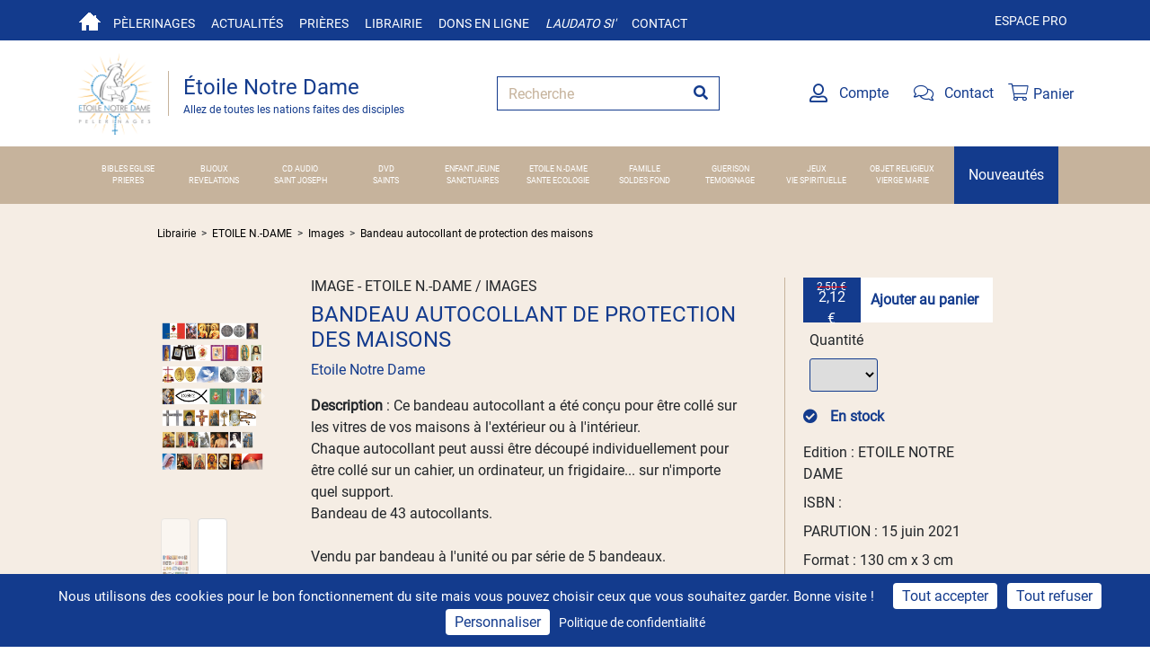

--- FILE ---
content_type: text/html; charset=utf-8
request_url: https://www.etoilenotredame.org/librairie/7799-bandeau-autocollant-de-protection-des-maisons
body_size: 16087
content:
<!DOCTYPE html>
<html lang="fr">
<head>
    <meta charset="utf-8" />
    <meta name="viewport" content="width=device-width, initial-scale=1.0">

    <title>Bandeau autocollant de protection des maisons</title>


    <link rel="shortcut icon" href="/favicon.png">

    <meta name="google-site-verification" content="WgPZ156HUb9mHOG3MtipEVJOpE4SZAE1fkQM-Gg8DxI" />


        <meta name="description" content="Ce bandeau autocollant a &#233;t&#233; con&#231;u pour &#234;tre coll&#233; sur les vitres de vos maisons &#224; l&#39;ext&#233;rieur ou &#224; l&#39;int&#233;rieur.
Chaque autocollant peut aussi &#234;tre d&#233;coup&#233; individuellement pour &#234;tre coll&#233; sur un c..." />
        <meta name="twitter:description" content="Ce bandeau autocollant a &#233;t&#233; con&#231;u pour &#234;tre coll&#233; sur les vitres de vos maisons &#224; l&#39;ext&#233;rieur ou &#224; l&#39;int&#233;rieur.
Chaque autocollant peut aussi &#234;tre d&#233;coup&#233; individuellement pour &#234;tre coll&#233; sur un c..." />

    <link rel="stylesheet" href="/Content/bootstrap4.5.3.min.css">
    <link rel="stylesheet" href="/Content/fontawesome-pro-5.15.1/css/all.css" />
    <link href="/Content/fonts/googlefont/opensans.css" rel="stylesheet" type="text/css">
    <link href="/Content/fonts/googlefont/merriweathersans.css" rel="stylesheet" type="text/css">
    <link href="/Content/fonts/googlefont/sourcesanspro.css" rel="stylesheet" type="text/css">
    <link href="/Content/fonts/googlefont/roboto.css" rel="stylesheet" type="text/css">
    <link href="/Content/shop/css/shop.css" rel="stylesheet"/>

    
    <link href="/Content/pages/shop.css" rel="stylesheet"/>



    <meta property="og:title" content="Bandeau autocollant de protection des maisons" />
    <meta name="twitter:title" content="Bandeau autocollant de protection des maisons" />
    
<meta property="og:image" content="https://etoilenotredame.blob.core.windows.net/uploads/4150bdd1-8290-4d7f-bebc-2540117f401c_bandeau-A4.png" /><meta property="og:image:width" content="907" /><meta property="og:image:height" content="1283" /><meta name="twitter:image" content="https://etoilenotredame.blob.core.windows.net/uploads/4150bdd1-8290-4d7f-bebc-2540117f401c_bandeau-A4.png"><meta name="twitter:card" content="summary_large_image">
        <meta property="og:description" content="Ce bandeau autocollant a &#233;t&#233; con&#231;u pour &#234;tre coll&#233; sur les vitres de vos maisons &#224; l&#39;ext&#233;rieur ou &#224; l&#39;int&#233;rieur.
Chaque autocollant peut aussi &#234;tre d&#233;coup&#233; individuellement pour &#234;tre coll&#233; sur un cahier, un ordinateur, un frigidaire... sur n&#39;importe quel support.
Bandeau de 43 autocollants.

Vendu par bandeau &#224; l&#39;unit&#233; ou par s&#233;rie de 5 bandeaux.

Liste des autocollants : 1 : Le drapeau de la France avec le Cœur de J&#233;sus Espoir et Salut de la France – 2 : Saint Michel Archange terrassant sata..." />


    
    <script src="/Scripts/tarteaucitron.js/tarteaucitron.js"></script>
    <script>
        tarteaucitronCustomText = {
            'alertBigPrivacy': 'Nous utilisons des cookies pour le bon fonctionnement du site mais vous pouvez choisir ceux que vous souhaitez garder. Bonne visite !',
        };
        tarteaucitron.init({
            "privacyUrl": "https://www.etoilenotredame.org/tag/mentions-l%C3%A9gales", /* Privacy policy url */
            "bodyPosition": "bottom", /* or top to bring it as first element for accessibility */

            "hashtag": "#tarteaucitron", /* Open the panel with this hashtag */
            "cookieName": "tarteaucitron", /* Cookie name */

            "orientation": "bottom", /* Banner position (top - bottom - middle - popup) */

            "groupServices": false, /* Group services by category */
            "showDetailsOnClick": true, /* Click to expand the description */
            "serviceDefaultState": "wait", /* Default state (true - wait - false) */

            "showAlertSmall": false, /* Show the small banner on bottom right */
            "cookieslist": false, /* Show the cookie list */

            "showIcon": false, /* Show cookie icon to manage cookies */
            // "iconSrc": "", /* Optional: URL or base64 encoded image */
            "iconPosition": "BottomRight", /* Position of the icon between BottomRight, BottomLeft, TopRight and TopLeft */

            "adblocker": false, /* Show a Warning if an adblocker is detected */

            "DenyAllCta": true, /* Show the deny all button */
            "AcceptAllCta": true, /* Show the accept all button when highPrivacy on */
            "highPrivacy": true, /* HIGHLY RECOMMANDED Disable auto consent */

            "handleBrowserDNTRequest": false, /* If Do Not Track == 1, disallow all */

            "removeCredit": false, /* Remove credit link */
            "moreInfoLink": true, /* Show more info link */
            "useExternalCss": false, /* If false, the tarteaucitron.css file will be loaded */
            "useExternalJs": false, /* If false, the tarteaucitron.services.js file will be loaded */

            //"cookieDomain": ".my-multisite-domaine.fr", /* Shared cookie for subdomain website */

            "readmoreLink": "", /* Change the default readmore link pointing to tarteaucitron.io */

            "mandatory": true, /* Show a message about mandatory cookies */
            "mandatoryCta": true, /* Show the disabled accept button when mandatory on */

            // "customCloserId": "" /* Optional a11y: Custom element ID used to open the panel */
        });
    </script>
    <script type="text/javascript">
        tarteaucitron.user.hotjarId = 3760902;
        tarteaucitron.user.HotjarSv = 6;
    </script>

        <script type="text/javascript">
            (tarteaucitron.job = tarteaucitron.job || []).push('hotjar');
        </script>
        <script type="text/javascript">

            tarteaucitron.user.analyticsUa = "UA-40386444-18";
            tarteaucitron.user.analyticsMore = function () { /* optionnal ga.push() */ };

                
                    tarteaucitron.user.analyticsUaCreate = { /* optionnal create configuration */ };
                
            tarteaucitron.user.analyticsAnonymizeIp = true;
            tarteaucitron.user.analyticsPageView = { /* optionnal pageview configuration */ };
            tarteaucitron.user.analyticsMore = function () { /* optionnal ga.push() */ };
            (tarteaucitron.job = tarteaucitron.job || []).push('analytics');
        </script>
        <script type="text/javascript">
            tarteaucitron.user.facebookpixelId = '169667935072163';
            tarteaucitron.user.facebookpixelMore = function () { /* add here your optionnal facebook pixel function */ };
            (tarteaucitron.job = tarteaucitron.job || []).push('facebookpixel');
        </script>
</head>
<body>
    <div id="ozytis-global" class="hidden" data-authentication-required-url="/acces-restreint"></div>

    <header>
        <div class="topbar topbar-blue">
            <div class="container">
                <div>
                    <div class="topbar-text text-nowrap d-none d-md-inline-block">
                        <a href="/" class="navbar-home"></a>
                    </div>
                    <div class="topbar-text text-nowrap d-none d-md-inline-block">
                        <a data-toggle="dropdown" role="button" aria-expanded="false">
                            Pèlerinages
                        </a>
                        <ul class="dropdown-menu" role="menu">
                            <li><a href="/pelerinages?Tab=All" data-priority="0.8">Voir les pèlerinages</a></li>
                            <li><a href="/pelerinages/archives" data-priority="0.4">Pèlerinages passés</a></li>
                            <li><a href="/sanctuaires" data-priority="0.7">Sanctuaires</a></li>
                            <li><a href="/pro" data-priority="0.5">Demande de devis de groupe</a></li>
                        </ul>
                    </div>
                    <div class="topbar-text text-nowrap d-none d-md-inline-block">
                        <a data-toggle="dropdown" role="button" aria-expanded="false">
                            Actualités
                        </a>
                        <ul class="dropdown-menu" role="menu">
                            <li><a href="/actualites" data-priority="0.7" data-changefreq="daily">Nos actualités</a></li>
                            <li><a href="/actualites/lettre-information">Lettre d'information</a></li>
                            <li><a href="/revue" data-priority="0.7">Revue</a></li>
                            <li><a href="/annonces">Petites annonces</a></li>
                        </ul>
                    </div>
                    <div class="topbar-text text-nowrap d-none d-md-inline-block">
                        <a href="/priere">Prières</a>
                    </div>
                    <div class="topbar-text text-nowrap d-none d-md-inline-block">
                        <a href="/librairie">Librairie</a>
                    </div>
                    <div class="topbar-text text-nowrap d-none d-md-inline-block">
                        <a href="/don/7799-bandeau-autocollant-de-protection-des-maisons?Tab=Gift">Dons en ligne</a>
                    </div>
                    <div class="topbar-text text-nowrap d-none d-md-inline-block italic">
                        <a href="/don/7799-bandeau-autocollant-de-protection-des-maisons?Tab=Laudato">Laudato si'</a>
                    </div>
                    <div class="topbar-text text-nowrap d-none d-md-inline-block">
                        <a href="/contact" data-priority="0">Contact</a>
                    </div>
                </div>
                <div class="ml-3 text-nowrap">
                    <a href="/pro" class="d-none d-md-inline-block">Espace pro</a>
                </div>
            </div>
        </div>
        <div class="navbar-sticky">
            <div class="navbar navbar-expand-lg navbar-light">
                <div class="container">
                    <a class="navbar-brand logo-bar-left mr-3 flex-shrink-0" href="/" style="min-width: 7rem;">
                        <img src="/content/images/logo.png" with="86" height="92" alt="Etoile notre dame">
                        <div class="divider">
                            <div class="color-primary primary-title">Étoile Notre Dame</div>
                            <div class="color-primary secondary-title"><small>Allez de toutes les nations faites des disciples</small></div>
                        </div>
                    </a>
                    <form class="input-group col-md-3" method="get" action="/librairie/Recherche">
                        <input class="form-control py-2 border-right-0 border border-color-primary border-radius-0 placeholder-secondary" name="keywords" type="search" placeholder="Recherche" id="shop-search">
                        <span class="input-group-append">
                            <button class="btn border-left-0 border border-color-primary color-primary border-radius-0" id="searchSubmit" type="submit">
                                <i class="fa fa-search"></i>
                            </button>
                        </span>
                    </form>

                    <div class="navbar-toolbar d-flex flex-shrink-0 align-items-center">
                        <a class="navbar-tool d-lg-flex no-decoration mr-3" href="/mon-compte">
                            <div class="navbar-tool-icon-box"><i class="far fa-user-alt"></i></div>
                            <span class="navbar-tool-tooltip">Compte</span>

                        </a>
                        <a class="navbar-tool d-lg-flex no-decoration mr-3" href="/contact" ">
                            <div class="navbar-tool-icon-box"><i class="fal fa-comments"></i></div>
                            <span class="navbar-tool-tooltip">Contact</span>
                        </a>

                        <div class="navbar-tool cart-widget" data-url="/ShopV2/CartWidget">




<a class="navbar-tool-icon-box no-decoration" href="/commandes/panier">
    <i class="fal fa-shopping-cart"></i>
    <span class="navbar-tool-tooltip">Panier</span>
</a>
                        </div>

                    </div>
                </div>
            </div>
        </div>
        
<div class="navbar navbar-full-width navbar-expand-lg">
    <button class="navbar-toggler" type="button" data-toggle="collapse" data-target="#navbarSupportedContentMini" aria-controls="navbarSupportedContent" aria-expanded="false" aria-label="Toggle navigation">
        <span class="navbar-toggler-icon"><i class="fas fa-bars"></i></span>
    </button>
    <div class="themes collapse navbar-collapse navbarLargeRow" id="navbarSupportedContent">
        <div>
            <div class="row">

                    <div class="col-xl theme-centered "><a href="/librairie/Theme?theme=BIBLES%20EGLISE"  style="">BIBLES EGLISE </a></div>
                    <div class="col-xl theme-centered "><a href="/librairie/Theme?theme=BIJOUX"  style="">BIJOUX </a></div>
                    <div class="col-xl theme-centered "><a href="/librairie/Theme?theme=CD%20AUDIO"  style="">CD AUDIO </a></div>
                    <div class="col-xl theme-centered "><a href="/librairie/Theme?theme=DVD"  style="">DVD </a></div>
                    <div class="col-xl theme-centered "><a href="/librairie/Theme?theme=ENFANT%20JEUNE"  style="">ENFANT JEUNE </a></div>
                    <div class="col-xl theme-centered "><a href="/librairie/Theme?theme=ETOILE%20N.-DAME"  style="">ETOILE N.-DAME </a></div>
                    <div class="col-xl theme-centered "><a href="/librairie/Theme?theme=FAMILLE"  style="">FAMILLE </a></div>
                    <div class="col-xl theme-centered "><a href="/librairie/Theme?theme=GUERISON"  style="">GUERISON </a></div>
                    <div class="col-xl theme-centered "><a href="/librairie/Theme?theme=JEUX"  style="">JEUX </a></div>
                    <div class="col-xl theme-centered "><a href="/librairie/Theme?theme=OBJET%20RELIGIEUX"  style="">OBJET RELIGIEUX </a></div>

                <div class="w-100"></div>
                    <div class="col-xl theme-centered "><a href="/librairie/Theme?theme=PRIERES"  style="">PRIERES</a></div>
                    <div class="col-xl theme-centered "><a href="/librairie/Theme?theme=REVELATIONS"  style="">REVELATIONS</a></div>
                    <div class="col-xl theme-centered "><a href="/librairie/Theme?theme=SAINT%20JOSEPH"  style="">SAINT JOSEPH</a></div>
                    <div class="col-xl theme-centered "><a href="/librairie/Theme?theme=SAINTS"  style="">SAINTS</a></div>
                    <div class="col-xl theme-centered "><a href="/librairie/Theme?theme=SANCTUAIRES"  style="">SANCTUAIRES</a></div>
                    <div class="col-xl theme-centered "><a href="/librairie/Theme?theme=SANTE%20ECOLOGIE"  style="">SANTE ECOLOGIE</a></div>
                    <div class="col-xl theme-centered "><a href="/librairie/Theme?theme=SOLDES%20FOND"  style="">SOLDES FOND</a></div>
                    <div class="col-xl theme-centered "><a href="/librairie/Theme?theme=TEMOIGNAGE"  style="">TEMOIGNAGE</a></div>
                    <div class="col-xl theme-centered "><a href="/librairie/Theme?theme=VIE%20SPIRITUELLE"  style="">VIE SPIRITUELLE</a></div>
                    <div class="col-xl theme-centered "><a href="/librairie/Theme?theme=VIERGE%20MARIE"  style="">VIERGE MARIE</a></div>
            </div>
        </div>

    </div>

    <div class="themes collapse navbarMiniRow" id="navbarSupportedContentMini">
        <div>
            <div class="row">
                    <div class="col-12 col-md-6 col-lg-4"><a href="/librairie/Theme?theme=BIBLES%20EGLISE" style="">BIBLES EGLISE </a></div>
                    <div class="col-12 col-md-6 col-lg-4"><a href="/librairie/Theme?theme=BIJOUX" style="">BIJOUX </a></div>
                    <div class="col-12 col-md-6 col-lg-4"><a href="/librairie/Theme?theme=CD%20AUDIO" style="">CD AUDIO </a></div>
                    <div class="col-12 col-md-6 col-lg-4"><a href="/librairie/Theme?theme=DVD" style="">DVD </a></div>
                    <div class="col-12 col-md-6 col-lg-4"><a href="/librairie/Theme?theme=ENFANT%20JEUNE" style="">ENFANT JEUNE </a></div>
                    <div class="col-12 col-md-6 col-lg-4"><a href="/librairie/Theme?theme=ETOILE%20N.-DAME" style="">ETOILE N.-DAME </a></div>
                    <div class="col-12 col-md-6 col-lg-4"><a href="/librairie/Theme?theme=FAMILLE" style="">FAMILLE </a></div>
                    <div class="col-12 col-md-6 col-lg-4"><a href="/librairie/Theme?theme=GUERISON" style="">GUERISON </a></div>
                    <div class="col-12 col-md-6 col-lg-4"><a href="/librairie/Theme?theme=JEUX" style="">JEUX </a></div>
                    <div class="col-12 col-md-6 col-lg-4"><a href="/librairie/Theme?theme=OBJET%20RELIGIEUX" style="">OBJET RELIGIEUX </a></div>
                    <div class="col-12 col-md-6 col-lg-4"><a href="/librairie/Theme?theme=PRIERES" style="">PRIERES </a></div>
                    <div class="col-12 col-md-6 col-lg-4"><a href="/librairie/Theme?theme=REVELATIONS" style="">REVELATIONS </a></div>
                    <div class="col-12 col-md-6 col-lg-4"><a href="/librairie/Theme?theme=SAINT%20JOSEPH" style="">SAINT JOSEPH </a></div>
                    <div class="col-12 col-md-6 col-lg-4"><a href="/librairie/Theme?theme=SAINTS" style="">SAINTS </a></div>
                    <div class="col-12 col-md-6 col-lg-4"><a href="/librairie/Theme?theme=SANCTUAIRES" style="">SANCTUAIRES </a></div>
                    <div class="col-12 col-md-6 col-lg-4"><a href="/librairie/Theme?theme=SANTE%20ECOLOGIE" style="">SANTE ECOLOGIE </a></div>
                    <div class="col-12 col-md-6 col-lg-4"><a href="/librairie/Theme?theme=SOLDES%20FOND" style="">SOLDES FOND </a></div>
                    <div class="col-12 col-md-6 col-lg-4"><a href="/librairie/Theme?theme=TEMOIGNAGE" style="">TEMOIGNAGE </a></div>
                    <div class="col-12 col-md-6 col-lg-4"><a href="/librairie/Theme?theme=VIE%20SPIRITUELLE" style="">VIE SPIRITUELLE </a></div>
                    <div class="col-12 col-md-6 col-lg-4"><a href="/librairie/Theme?theme=VIERGE%20MARIE" style="">VIERGE MARIE </a></div>
            </div>
        </div>
    </div>

    <span class="navbar-toggler-icon hidden"><i class="fas fa-bars"></i></span>
    <div class="new-theme">
        <a href="/librairie/Nouveaut%C3%A9s">Nouveautés</a>
    </div>
</div>


        
    </header>
    <div>
        




<section class="container-fluid bg-beige product-details">
<form action="/Shop/AddToCart/7799?Quantity=1&amp;Bookseller=False" id="addProductToCart" method="post">        <div class="row justify-content-center">

            <div class="no-gutters col-sm-12 col-md-10 col-xl-9 mb-3 breadcrumbs">
                <ul>
                    <li>
                        <a href="/librairie">Librairie</a>
                    </li>
                        <li>
                            <a href="/librairie/Theme?theme=ETOILE%20N.-DAME">ETOILE N.-DAME</a>
                        </li>
                                            <li>
                            <a href="/librairie/Theme?theme=ETOILE%20N.-DAME&amp;Subtheme=Images">Images</a>
                        </li>
                    <li>
                        <a href="/librairie/7799-bandeau-autocollant-de-protection-des-maisons">Bandeau autocollant de protection des maisons</a>
                    </li>
                </ul>
            </div>

            <div class="col-sm-12 col-md-10 col-xl-9 row no-gutters" itemscope itemtype="http://schema.org/Product">
                <meta itemprop="sku" content="7799" />
                <meta itemprop="name" content="Bandeau autocollant de protection des maisons" />

                <div class="col-md-3 col-xl-2 product-coll">
                        <div class="carousel-wrapper">

                            <div id="detailCarousel" class="carousel slide with-thumbs" data-ride="carousel">
                                <div class="carousel-inner">
                                        <div itemprop="image" content="https://etoilenotredame.blob.core.windows.net/uploads/4150bdd1-8290-4d7f-bebc-2540117f401c_bandeau-A4.png" class="carousel-item item item-initial active" data-slide-number="0" style="background-image: url('https://etoilenotredame.blob.core.windows.net/uploads/4150bdd1-8290-4d7f-bebc-2540117f401c_bandeau-A4.png');">
                                        </div>
                                        <div itemprop="image" content="https://etoilenotredame.blob.core.windows.net/uploads/ed240bcc-4585-4468-8cb8-ec29f87ea9e5_Bandeau-web.jpg" class="carousel-item item item-initial " data-slide-number="1" style="background-image: url('https://etoilenotredame.blob.core.windows.net/uploads/ed240bcc-4585-4468-8cb8-ec29f87ea9e5_Bandeau-web.jpg');">
                                        </div>
                                </div>
                                <a class="carousel-control-prev" href="#detailCarousel" role="button" data-slide="prev">
                                    <span class="carousel-control-prev-icon" aria-hidden="true"></span>
                                    <span class="sr-only">Previous</span>
                                </a>
                                <a class="carousel-control-next" href="#detailCarousel" role="button" data-slide="next">
                                    <span class="carousel-control-next-icon" aria-hidden="true"></span>
                                    <span class="sr-only">Next</span>
                                </a>
                            </div>
                                <div class="carousel-slider-thumbs">
                                    <ul class="row">
                                            <li class="col-md-4">
                                                <a id="carousel-selector-0" class="selected thumbnail" style="background-image: url('https://etoilenotredame.blob.core.windows.net/uploads/4150bdd1-8290-4d7f-bebc-2540117f401c_bandeau-A4.png');">
                                                </a>
                                            </li>
                                            <li class="col-md-4">
                                                <a id="carousel-selector-1" class=" thumbnail" style="background-image: url('https://etoilenotredame.blob.core.windows.net/uploads/ed240bcc-4585-4468-8cb8-ec29f87ea9e5_Bandeau-web.jpg');">
                                                </a>
                                            </li>
                                    </ul>
                                </div>
                        </div>
                                        <div class="social-btns">
                        <span class="mr-2 small">Partager sur</span>
                        <a class="mr-3" target="_blank" href="https://www.facebook.com/sharer/sharer.php?u=https://www.etoilenotredame.org/commandes/7799-bandeau-autocollant-de-protection-des-maisons">
                            <i class="fab fa-facebook-f fa-lg"></i>
                        </a>
                        <a target="_blank" href="https://twitter.com/intent/tweet?text=https://www.etoilenotredame.org/commandes/7799-bandeau-autocollant-de-protection-des-maisons" title="Partager sur Twitter">
                            <i class="fab fa-lg fa-twitter"></i>
                        </a>
                    </div>
                </div>
                <div class="col-md-9 col-xl-7 product-colc">
                    <h1>IMAGE - ETOILE N.-DAME / IMAGES</h1>
                    <h2>Bandeau autocollant de protection des maisons</h2>

                    <a href="/librairie/author/Etoile%20Notre%20Dame"><p>Etoile Notre Dame</p></a>

                    <div class="description"><span class="line-header">Description</span> : <span itemprop="description">Ce bandeau autocollant a été conçu pour être collé sur les vitres de vos maisons à l'extérieur ou à l'intérieur.<br />Chaque autocollant peut aussi être découpé individuellement pour être collé sur un cahier, un ordinateur, un frigidaire... sur n'importe quel support.<br />Bandeau de 43 autocollants.<br /><br />Vendu par bandeau à l'unité ou par série de 5 bandeaux.<br /><br />Liste des autocollants : 1 : Le drapeau de la France avec le Cœur de Jésus Espoir et Salut de la France – 2 : Saint Michel Archange terrassant satan – 3 : Les deux Cœurs d’Amour de Jésus et Marie avec la Croix – 4 : La médaille de saint Benoît recto verso – 5 : Jésus Miséricordieux de sainte Faustine – 6 : Marie Messagère de l’Amour – 7 :  Le scapulaire Brun de Notre-Dame du Carmel – 8 :Le Précieux Sang de Jésus – 9 : Le scapulaire de Marie Julie Jahenny – 10 :  Notre-Dame de Guadaloupe – 11 : Le Sacré-Cœur de Jésus – 12 : La Sainte Croix avec le Précieux Sang – 13 : La Médaille Miraculeuse – 14 : La Colombe de l’Esprit Saint – 15 : La Médaille de Notre-Dame de la Bonne Garde de Marie Julie Jahenny – 16 : Saint Joseph portant l’Enfant Jésus - 17 : Notre-Dame du Perpétuel Secours - 18 : L’Ichtus, symbole des Chrétiens – 19 : Le Scapulaire Vert  – 20 : Notre-Dame de Fatima – 21 : Sainte Jeanne d’Arc – 22 : La Croix du Salut de Marie Julie Jahenny – 23 : Saint Charbel – 24 :  La Croix de Saint Damien – 25 : Saint Pérégrin (invoqué pour guérir du cancer) - 26 :  L’Ostensoir de Jésus Eucharistie – 27 : Notre-Dame des Roses de San Damiano – 28 : Le Chapelet – 29 : Icone de St Georges terreur des démons – 30 : L’Archange St Raphaël – 31 : L’Archange St Gabriel – 32 :  Saint Ange Gardien - 33 : Image des Saintes Plaies du Christ. 34 : Sainte Thérèse de l’Enfant Jésus – 36 : le Baptême de Clovis par l'évêque Rémi – 37 : Notre-Dame de la Paix de Medjugorje – 38 : Saint Martin - 39 ainte Geneviève – 40 : Le Saint Curé d’Ars – 41 : Saint Padre Pio – 42 : La Sainte Face de Jésus – 43 : La Bible.<br /><br /><br /></span></div>
                </div>
                <div class="col-md-12 col-xl-3 py-4">
                    <div class="product-colr">

                        <div class="d-flex mb-2" itemprop="offers" itemscope itemtype="http://schema.org/Offer">
                            <meta itemprop="priceCurrency" content="EUR" />
                            <meta itemprop="url" content="https://www.etoilenotredame.org/librairie/7799-bandeau-autocollant-de-protection-des-maisons" />
                            <meta property="product:price:amount" content="2.12" />
                            <meta property="product:price:currency" content="EUR" />
                                <meta itemprop="availability" content="InStock" />
                                <meta property="product:availability" content="in stock" />
                            <button class="add-to-cart price-btn btn">
                                <span class="old-price show">2,50 €</span>
                                <span itemprop="price" content="2.12" class="new-price transform product-price" data-base-price="2,12">2,12 €</span>
                            </button>

                                <button class="add-to-cart-details add-to-cart-btn btn bg-white">Ajouter au panier</button>
                            <div class="computing hidden">
                                <div class="loader"></div>
                            </div>
                        </div>

                        <input id="IsVirtualOrder" name="IsVirtualOrder" type="hidden" value="false" />

                        <div class="row product-options-v2">
                            <span class="product-options-price col-12"></span>
                                <div class=" col-12 col-md-6">
                                    <div class="product-option">
                                            <div class="col-md-12 " title="">
        <div class="form-group">
            <label class="control-label" for="SelectedOptions_0_">Quantit&#233;</label>
            <div class="controls">
<select class="select2-me" data-ajax="" data-dropdown-css-class="" data-tags="" data-val="true" data-val-required="Le champ Guid est obligatoire" id="SelectedOptions_0_" name="SelectedOptions[0]"><option value="00000000-0000-0000-0000-000000000000"></option>
<option value="6a1fe1a9-1ad8-4b23-abbc-120fb1118272">A l&#39;unit&#233;</option>
<option value="b78be55e-ff1b-4251-be71-743b2a817fc9">Lot de 5 bandeaux (+ 7,50 €)</option>
</select>                <span class="field-validation-valid" data-valmsg-for="SelectedOptions[0]" data-valmsg-replace="true"></span>
            </div>
        </div>
    </div>

                                    </div>
                                        <div id="6a1fe1a9-1ad8-4b23-abbc-120fb1118272" class="hidden col-md-6" data-price="0,0"></div>
                                        <div id="b78be55e-ff1b-4251-be71-743b2a817fc9" class="hidden col-md-6" data-price="7,5"></div>
                                </div>
                        </div>

                        <div class="font-weight-bold mb-3 product-availability">
                                <span class="color-primary"><i class="fas fa-check-circle"></i> En stock</span>
                        </div>
                            <p itemprop="brand" content="ETOILE NOTRE DAME" > Edition : ETOILE NOTRE DAME </p>
                        <p itemprop="gtin13">ISBN : </p>

                        

                            <p>PARUTION : 15 juin 2021</p>

                        <p></p>
                        <p></p>

                            <p>Format : 130 cm x 3 cm</p>
                        <p itemprop="weight">Poids : 13 g</p>
                    </div>
                </div>
            </div>

        </div>
</form></section>

    <section class="container-fluid shop-section bg-beige">
        <div class="row justify-content-center">
            <div class="col-sm-12 col-md-10 col-lg-9 row no-gutters">
                <h3 role="heading" class="row col-12 color-primary">
                    PRODUITS LIÉS
                </h3>

                    <div class="col-sm-12 col-md-6 col-xl-4">
                        

<div class="card bg-transparent" id="9970">
    <div class="row no-gutters">

        <div class="col-md-4 img-wrapper">
            <a href="/librairie/9970-donner-une-ame-a-sa-maison"><img src="https://etoilenotredame.blob.core.windows.net/thumb/2cb6dd00-038b-4068-8f4c-f2d5b78dd170.png" class="card-img m-2" alt="Donner une &#226;me &#224; sa maison" data-failover="https://via.placeholder.com/150x225"></a>
        </div>
        <div class="col-md-8">
            <div class="card-body">
 <div class="card-theme">BONHEUR CHR&#201;TIEN</div> 
                <div class="card-title"><a href="/librairie/9970-donner-une-ame-a-sa-maison">Donner une &#226;me &#224; sa maison</a></div>
                <p class="card-text">
Dans un petit livre aux finitions luxueuses, la journaliste Olivia de Fournas partage des conseils pour donner une &#226;me &#224;...                </p>
                <div class="custom-card-footer">
                    <a href="/librairie/author/Olivia%20de%20Fournas"><p class="card-text">Olivia de Fournas</p></a>
                    <p class="card-text"></p>
                    <p class="card-text"></p>
                    <div class="card-text d-flex buttons">
<form action="/Shop/AddToCart/9970?Quantity=1&amp;Bookseller=False" data-Is-Composed="False" data-link="/librairie/9970-donner-une-ame-a-sa-maison" method="post">                            <button class="add-to-cart price-btn btn">
                                <span class="old-price show">12,90 €</span>
                                <span itemprop="price" class="new-price transform ">12,25 €</span>
                            </button>
                            <button class="add-to-cart add-to-cart-btn btn bg-white">Ajouter au panier</button>  
                            <input class="is-virtual" name="IsVirtualOrder" type="hidden" value="false" />
                            <div class="computing hidden">
                                <div class="loader"></div>
                            </div>
</form>                    </div>
                </div>
            </div>
        </div>
    </div>
</div>
                    </div>
            </div>
        </div>
    </section>

    <section class="container-fluid shop-section">
        <div class="row justify-content-center">
            <div class="col-sm-12 col-md-10 col-lg-9 row no-gutters">
                <h3 role="heading" class="col-12 color-primary">
                        <a href="/librairie/Theme?AuthorName=Etoile%20Notre%20Dame">DU MEME AUTEUR <small role="link">Voir tous</small></a>
                </h3>

                    <div class="col-sm-12 col-md-6 col-xl-4">
                        

<div class="card bg-transparent" id="10294">
    <div class="row no-gutters">

        <div class="col-md-4 img-wrapper">
            <a href="/librairie/10294-bulletin-n-357-janvier-2026"><img src="https://etoilenotredame.blob.core.windows.net/thumb/6ca91b7a-eed9-4ee7-b3e3-d0f54ae9d2fb.png" class="card-img m-2" alt="Bulletin n&#176;357 - Janvier 2026" data-failover="https://via.placeholder.com/150x225"></a>
        </div>
        <div class="col-md-8">
            <div class="card-body">
 <div class="card-theme">LIVRET / BULLETINS</div> 
                <div class="card-title"><a href="/librairie/10294-bulletin-n-357-janvier-2026">Bulletin n&#176;357 - Janvier 2026</a></div>
                <p class="card-text">
Editorial: L’ann&#233;e jubilaire 2025 s’est achev&#233;e. Elle a &#233;t&#233; plac&#233;e sous le th&#232;me de l’Esp&#233;rance par le Pape Fran&#231;ois qui...                </p>
                <div class="custom-card-footer">
                    <a href="/librairie/author/Etoile%20Notre%20Dame"><p class="card-text">Etoile Notre Dame</p></a>
                    <p class="card-text">36 pages</p>
                    <p class="card-text"></p>
                    <div class="card-text d-flex buttons">
<form action="/Shop/AddToCart/10294?Quantity=1&amp;Bookseller=False" data-Is-Composed="False" data-link="/librairie/10294-bulletin-n-357-janvier-2026" method="post">                            <button class="add-to-cart price-btn btn">
                                <span class="old-price show">1,50 €</span>
                                <span itemprop="price" class="new-price transform ">1,42 €</span>
                            </button>
                            <button class="add-to-cart add-to-cart-btn btn bg-beige">Ajouter au panier</button>  
                            <input class="is-virtual" name="IsVirtualOrder" type="hidden" value="false" />
                            <div class="computing hidden">
                                <div class="loader"></div>
                            </div>
</form>                    </div>
                </div>
            </div>
        </div>
    </div>
</div>
                    </div>
                    <div class="col-sm-12 col-md-6 col-xl-4">
                        

<div class="card bg-transparent" id="10280">
    <div class="row no-gutters">

        <div class="col-md-4 img-wrapper">
            <a href="/librairie/10280-bulletin-n-356-decembre-2025"><img src="https://etoilenotredame.blob.core.windows.net/thumb/f48f72ca-bc99-415c-8662-0c50dbd5fa20.png" class="card-img m-2" alt="Bulletin n&#176;356 - D&#233;cembre 2025" data-failover="https://via.placeholder.com/150x225"></a>
        </div>
        <div class="col-md-8">
            <div class="card-body">
 <div class="card-theme">LIVRET / BULLETINS</div> 
                <div class="card-title"><a href="/librairie/10280-bulletin-n-356-decembre-2025">Bulletin n&#176;356 - D&#233;cembre 2025</a></div>
                <p class="card-text">
Editorial : Nous sommes entr&#233;s dans le beau mois de l’Avent. &#171; Fr&#232;res, vous le savez: c&#39;est le moment, l&#39;heure...                </p>
                <div class="custom-card-footer">
                    <a href="/librairie/author/Etoile%20Notre%20Dame"><p class="card-text">Etoile Notre Dame</p></a>
                    <p class="card-text">36 pages</p>
                    <p class="card-text"></p>
                    <div class="card-text d-flex buttons">
<form action="/Shop/AddToCart/10280?Quantity=1&amp;Bookseller=False" data-Is-Composed="False" data-link="/librairie/10280-bulletin-n-356-decembre-2025" method="post">                            <button class="add-to-cart price-btn btn">
                                <span class="old-price show">1,50 €</span>
                                <span itemprop="price" class="new-price transform ">1,42 €</span>
                            </button>
                            <button class="add-to-cart add-to-cart-btn btn bg-beige">Ajouter au panier</button>  
                            <input class="is-virtual" name="IsVirtualOrder" type="hidden" value="false" />
                            <div class="computing hidden">
                                <div class="loader"></div>
                            </div>
</form>                    </div>
                </div>
            </div>
        </div>
    </div>
</div>
                    </div>
                    <div class="col-sm-12 col-md-6 col-xl-4">
                        

<div class="card bg-transparent" id="10000">
    <div class="row no-gutters">

        <div class="col-md-4 img-wrapper">
            <a href="/librairie/10000-bulletin-n-354-octobre-2025"><img src="https://etoilenotredame.blob.core.windows.net/thumb/120c42ff-4252-4124-9231-79a26fb9508f.png" class="card-img m-2" alt="Bulletin n&#176;354 - Octobre 2025" data-failover="https://via.placeholder.com/150x225"></a>
        </div>
        <div class="col-md-8">
            <div class="card-body">
 <div class="card-theme">LIVRET / BULLETINS</div> 
                <div class="card-title"><a href="/librairie/10000-bulletin-n-354-octobre-2025">Bulletin n&#176;354 - Octobre 2025</a></div>
                <p class="card-text">
Le mois d’octobre ne serait-il pas le plus beau mois de l’ann&#233;e ? 
Les saints et les saintes f&#234;t&#233;s sur...                </p>
                <div class="custom-card-footer">
                    <a href="/librairie/author/Etoile%20Notre%20Dame"><p class="card-text">Etoile Notre Dame</p></a>
                    <p class="card-text">32 pages</p>
                    <p class="card-text"></p>
                    <div class="card-text d-flex buttons">
<form action="/Shop/AddToCart/10000?Quantity=1&amp;Bookseller=False" data-Is-Composed="False" data-link="/librairie/10000-bulletin-n-354-octobre-2025" method="post">                            <button class="add-to-cart price-btn btn">
                                <span class="old-price show">1,50 €</span>
                                <span itemprop="price" class="new-price transform ">1,42 €</span>
                            </button>
                            <button class="add-to-cart add-to-cart-btn btn bg-beige">Ajouter au panier</button>  
                            <input class="is-virtual" name="IsVirtualOrder" type="hidden" value="false" />
                            <div class="computing hidden">
                                <div class="loader"></div>
                            </div>
</form>                    </div>
                </div>
            </div>
        </div>
    </div>
</div>
                    </div>
                    <div class="col-sm-12 col-md-6 col-xl-4">
                        

<div class="card bg-transparent" id="9962">
    <div class="row no-gutters">

        <div class="col-md-4 img-wrapper">
            <a href="/librairie/9962-bulletin-n-353-septembre-2025"><img src="https://etoilenotredame.blob.core.windows.net/thumb/df7d79e1-e371-4cf3-80a4-9941b6180cdb.png" class="card-img m-2" alt="Bulletin n&#176;353 - Septembre 2025" data-failover="https://via.placeholder.com/150x225"></a>
        </div>
        <div class="col-md-8">
            <div class="card-body">
 <div class="card-theme">LIVRET / BULLETINS</div> 
                <div class="card-title"><a href="/librairie/9962-bulletin-n-353-septembre-2025">Bulletin n&#176;353 - Septembre 2025</a></div>
                <p class="card-text">
Deux nouveaux saints sont proclam&#233;s pour la jeunesse et l’Eglise en marche : Carlo et Pier-Giorgio. Deux figures diff&#233;rentes mais...                </p>
                <div class="custom-card-footer">
                    <a href="/librairie/author/Etoile%20Notre%20Dame"><p class="card-text">Etoile Notre Dame</p></a>
                    <p class="card-text">32 pages</p>
                    <p class="card-text"></p>
                    <div class="card-text d-flex buttons">
<form action="/Shop/AddToCart/9962?Quantity=1&amp;Bookseller=False" data-Is-Composed="False" data-link="/librairie/9962-bulletin-n-353-septembre-2025" method="post">                            <button class="add-to-cart price-btn btn">
                                <span class="old-price show">1,50 €</span>
                                <span itemprop="price" class="new-price transform ">1,42 €</span>
                            </button>
                            <button class="add-to-cart add-to-cart-btn btn bg-beige">Ajouter au panier</button>  
                            <input class="is-virtual" name="IsVirtualOrder" type="hidden" value="false" />
                            <div class="computing hidden">
                                <div class="loader"></div>
                            </div>
</form>                    </div>
                </div>
            </div>
        </div>
    </div>
</div>
                    </div>
                    <div class="col-sm-12 col-md-6 col-xl-4">
                        

<div class="card bg-transparent" id="9941">
    <div class="row no-gutters">

        <div class="col-md-4 img-wrapper">
            <a href="/librairie/9941-bulletin-n-352-juillet-aout-2025"><img src="https://etoilenotredame.blob.core.windows.net/thumb/7cce98b7-03af-4aad-a5c7-ae3b39cc7b19.png" class="card-img m-2" alt="Bulletin n&#176;352 - Juillet-Ao&#251;t 2025" data-failover="https://via.placeholder.com/150x225"></a>
        </div>
        <div class="col-md-8">
            <div class="card-body">
 <div class="card-theme">LIVRET / BULLETINS</div> 
                <div class="card-title"><a href="/librairie/9941-bulletin-n-352-juillet-aout-2025">Bulletin n&#176;352 - Juillet-Ao&#251;t 2025</a></div>
                <p class="card-text">
Une lettre pour la France
Apr&#232;s l’&#233;lection du Pape L&#233;on XIV d&#233;but mai, les Fran&#231;ais ont &#233;t&#233; tr&#232;s heureux - et...                </p>
                <div class="custom-card-footer">
                    <a href="/librairie/author/Etoile%20Notre%20Dame"><p class="card-text">Etoile Notre Dame</p></a>
                    <p class="card-text">40 pages</p>
                    <p class="card-text"></p>
                    <div class="card-text d-flex buttons">
<form action="/Shop/AddToCart/9941?Quantity=1&amp;Bookseller=False" data-Is-Composed="False" data-link="/librairie/9941-bulletin-n-352-juillet-aout-2025" method="post">                            <button class="add-to-cart price-btn btn">
                                <span class="old-price show">1,50 €</span>
                                <span itemprop="price" class="new-price transform ">1,42 €</span>
                            </button>
                            <button class="add-to-cart add-to-cart-btn btn bg-beige">Ajouter au panier</button>  
                            <input class="is-virtual" name="IsVirtualOrder" type="hidden" value="false" />
                            <div class="computing hidden">
                                <div class="loader"></div>
                            </div>
</form>                    </div>
                </div>
            </div>
        </div>
    </div>
</div>
                    </div>
                    <div class="col-sm-12 col-md-6 col-xl-4">
                        

<div class="card bg-transparent" id="9902">
    <div class="row no-gutters">

        <div class="col-md-4 img-wrapper">
            <a href="/librairie/9902-bulletin-n-351-juin-2025"><img src="https://etoilenotredame.blob.core.windows.net/thumb/04c2422b-10c2-4368-9b6c-73615047a7db.png" class="card-img m-2" alt="Bulletin n&#176;351 - Juin 2025" data-failover="https://via.placeholder.com/150x225"></a>
        </div>
        <div class="col-md-8">
            <div class="card-body">
 <div class="card-theme">LIVRET / BULLETINS</div> 
                <div class="card-title"><a href="/librairie/9902-bulletin-n-351-juin-2025">Bulletin n&#176;351 - Juin 2025</a></div>
                <p class="card-text">
Quel cadeau ! Etre pr&#233;sents le 8 mai place Saint-Pierre avec un groupe de p&#232;lerins de l’Ile de la R&#233;union...                </p>
                <div class="custom-card-footer">
                    <a href="/librairie/author/Etoile%20Notre%20Dame"><p class="card-text">Etoile Notre Dame</p></a>
                    <p class="card-text">32 pages</p>
                    <p class="card-text"></p>
                    <div class="card-text d-flex buttons">
<form action="/Shop/AddToCart/9902?Quantity=1&amp;Bookseller=False" data-Is-Composed="False" data-link="/librairie/9902-bulletin-n-351-juin-2025" method="post">                            <button class="add-to-cart price-btn btn">
                                <span class="old-price show">1,50 €</span>
                                <span itemprop="price" class="new-price transform ">1,42 €</span>
                            </button>
                            <button class="add-to-cart add-to-cart-btn btn bg-beige">Ajouter au panier</button>  
                            <input class="is-virtual" name="IsVirtualOrder" type="hidden" value="false" />
                            <div class="computing hidden">
                                <div class="loader"></div>
                            </div>
</form>                    </div>
                </div>
            </div>
        </div>
    </div>
</div>
                    </div>
            </div>
        </div>
    </section>

    <section class="container-fluid shop-section bg-beige">
        <div class="row justify-content-center">
            <div class="col-sm-12 col-md-10 col-lg-9 row no-gutters">
                <h3 role="heading" class="row col-12 color-primary">
                    AVEC CE PRODUIT, LES INTERNAUTES ONT AUSSI ACHETÉ
                </h3>

                    <div class="col-sm-12 col-md-6 col-xl-4">
                        

<div class="card bg-transparent" id="1000">
    <div class="row no-gutters">

        <div class="col-md-4 img-wrapper">
            <a href="/librairie/1000-encens-saint-michel-100-g"><img src="https://etoilenotredame.blob.core.windows.net/thumb/e377ff92-4e52-40d9-ba3d-cd05026c84e0.png" class="card-img m-2" alt="Encens Saint-Michel - 100 g" data-failover="https://via.placeholder.com/150x225"></a>
        </div>
        <div class="col-md-8">
            <div class="card-body">
 <div class="card-theme">ENCENS / ENCENS ET ACCESSOIRES</div> 
                <div class="card-title"><a href="/librairie/1000-encens-saint-michel-100-g">Encens Saint-Michel - 100 g</a></div>
                <p class="card-text">
Encens saint Michel certifi&#233; exclusivement en r&#233;sine naturelle ainsi que les pigments et les huiles essentielles. Sachet de 100 g                </p>
                <div class="custom-card-footer">
                    <a href="/ShopV2/Author"><p class="card-text"></p></a>
                    <p class="card-text"></p>
                    <p class="card-text"></p>
                    <div class="card-text d-flex buttons">
<form action="/Shop/AddToCart/1000?Quantity=1&amp;Bookseller=False" data-Is-Composed="False" data-link="/librairie/1000-encens-saint-michel-100-g" method="post">                            <button class="add-to-cart price-btn btn">
                                <span class="old-price show">5,00 €</span>
                                <span itemprop="price" class="new-price transform ">4,25 €</span>
                            </button>
                            <button class="add-to-cart add-to-cart-btn btn bg-white">Ajouter au panier</button>  
                            <input class="is-virtual" name="IsVirtualOrder" type="hidden" value="false" />
                            <div class="computing hidden">
                                <div class="loader"></div>
                            </div>
</form>                    </div>
                </div>
            </div>
        </div>
    </div>
</div>
                    </div>
                    <div class="col-sm-12 col-md-6 col-xl-4">
                        

<div class="card bg-transparent" id="1151">
    <div class="row no-gutters">

        <div class="col-md-4 img-wrapper">
            <a href="/librairie/1151-image-notre-dame-de-guadalupe-enfants-a-naitre-"><img src="https://etoilenotredame.blob.core.windows.net/thumb/11b9abed-cb83-4223-b9db-396670ad3928.png" class="card-img m-2" alt="Image Notre Dame de Guadalupe (enfants &#224; na&#238;tre)" data-failover="https://via.placeholder.com/150x225"></a>
        </div>
        <div class="col-md-8">
            <div class="card-body">
 <div class="card-theme">IMAGE / IMAGES</div> 
                <div class="card-title"><a href="/librairie/1151-image-notre-dame-de-guadalupe-enfants-a-naitre-">Image Notre Dame de Guadalupe (enfants &#224; na&#238;tre)</a></div>
                <p class="card-text">
Image plastifi&#233;e de N D de Guadalupe avec la pri&#232;re des enfants &#224; na&#238;tre au dos.

Pri&#232;re &#224; Notre Dame de...                </p>
                <div class="custom-card-footer">
                    <a href="/librairie/author/Etoile%20Notre%20Dame"><p class="card-text">Etoile Notre Dame</p></a>
                    <p class="card-text"></p>
                    <p class="card-text"></p>
                    <div class="card-text d-flex buttons">
<form action="/Shop/AddToCart/1151?Quantity=1&amp;Bookseller=False" data-Is-Composed="False" data-link="/librairie/1151-image-notre-dame-de-guadalupe-enfants-a-naitre-" method="post">                            <button class="add-to-cart price-btn btn">
                                <span class="old-price show">0,15 €</span>
                                <span itemprop="price" class="new-price transform ">0,13 €</span>
                            </button>
                            <button class="add-to-cart add-to-cart-btn btn bg-white">Ajouter au panier</button>  
                            <input class="is-virtual" name="IsVirtualOrder" type="hidden" value="false" />
                            <div class="computing hidden">
                                <div class="loader"></div>
                            </div>
</form>                    </div>
                </div>
            </div>
        </div>
    </div>
</div>
                    </div>
                    <div class="col-sm-12 col-md-6 col-xl-4">
                        

<div class="card bg-transparent" id="1683">
    <div class="row no-gutters">

        <div class="col-md-4 img-wrapper">
            <a href="/librairie/1683-image-de-padre-pio-relique-neuvaine-irresistible-au-sacre-coeur"><img src="https://etoilenotredame.blob.core.windows.net/thumb/aa5630e1-bc32-442b-812c-606bdda97207.png" class="card-img m-2" alt="Image de Padre Pio (relique) - Neuvaine irr&#233;sistible au Sacr&#233;-Coeur" data-failover="https://via.placeholder.com/150x225"></a>
        </div>
        <div class="col-md-8">
            <div class="card-body">
 <div class="card-theme">IMAGE / IMAGES</div> 
                <div class="card-title"><a href="/librairie/1683-image-de-padre-pio-relique-neuvaine-irresistible-au-sacre-coeur">Image de Padre Pio (relique) - Neuvaine irr&#233;sistible au Sacr&#233;-Coeur</a></div>
                <p class="card-text">
Image 2 volets de Padre Pio avec une pri&#232;re &#224; sont intention, la neuvaine irr&#233;sistible au Sacr&#233;-Coeur de J&#233;sus, et...                </p>
                <div class="custom-card-footer">
                    <a href="/ShopV2/Author"><p class="card-text"></p></a>
                    <p class="card-text"></p>
                    <p class="card-text"></p>
                    <div class="card-text d-flex buttons">
<form action="/Shop/AddToCart/1683?Quantity=1&amp;Bookseller=False" data-Is-Composed="False" data-link="/librairie/1683-image-de-padre-pio-relique-neuvaine-irresistible-au-sacre-coeur" method="post">                            <button class="add-to-cart price-btn btn">
                                <span class="old-price show">0,30 €</span>
                                <span itemprop="price" class="new-price transform ">0,26 €</span>
                            </button>
                            <button class="add-to-cart add-to-cart-btn btn bg-white">Ajouter au panier</button>  
                            <input class="is-virtual" name="IsVirtualOrder" type="hidden" value="false" />
                            <div class="computing hidden">
                                <div class="loader"></div>
                            </div>
</form>                    </div>
                </div>
            </div>
        </div>
    </div>
</div>
                    </div>
            </div>
        </div>
    </section>
<section class="container-fluid shop-section bg-blue">
    <div class="row justify-content-center">
        <div class="col-sm-12 col-md-10 col-lg-9 row no-gutters">
                <h3 role="heading" class="row col-12 text-light">
                    <a href="/librairie/Theme?theme=ETOILE%20N.-DAME" class="hover-white">
                        DANS LA MÊME CATÉGORIE - ETOILE N.-DAME
                    </a>
                </h3>

                    <div class="col-sm-12 col-md-6 col-xl-4">
                        

<div class="card bg-beige" id="7554">
    <div class="row no-gutters">

        <div class="col-md-4 img-wrapper">
            <a href="/librairie/7554-bulletin-n-305-mars-2021-special-st-joseph"><img src="https://etoilenotredame.blob.core.windows.net/thumb/68685eae-4f64-494d-87da-ce06ded5d161.png" class="card-img m-2" alt="Bulletin n&#176;305 - Mars 2021 - Sp&#233;cial St Joseph" data-failover="https://via.placeholder.com/150x225"></a>
        </div>
        <div class="col-md-8">
            <div class="card-body">
 <div class="card-theme">LIVRET / BULLETINS</div> 
                <div class="card-title"><a href="/librairie/7554-bulletin-n-305-mars-2021-special-st-joseph">Bulletin n&#176;305 - Mars 2021 - Sp&#233;cial St Joseph</a></div>
                <p class="card-text">
Le mois de mars cette ann&#233;e est doublement f&#234;t&#233; : c’est le mois d&#233;di&#233; &#224; saint Joseph pendant l’ann&#233;e qui...                </p>
                <div class="custom-card-footer">
                    <a href="/ShopV2/Author"><p class="card-text"></p></a>
                    <p class="card-text">32 pages</p>
                    <p class="card-text"></p>
                    <div class="card-text d-flex buttons">
<form action="/Shop/AddToCart/7554?Quantity=1&amp;Bookseller=False" data-Is-Composed="False" data-link="/librairie/7554-bulletin-n-305-mars-2021-special-st-joseph" method="post">                            <button class="add-to-cart price-btn btn">
                                <span class="old-price show">1,50 €</span>
                                <span itemprop="price" class="new-price transform ">1,42 €</span>
                            </button>
                            <button class="add-to-cart add-to-cart-btn btn bg-white">Ajouter au panier</button>  
                            <input class="is-virtual" name="IsVirtualOrder" type="hidden" value="false" />
                            <div class="computing hidden">
                                <div class="loader"></div>
                            </div>
</form>                    </div>
                </div>
            </div>
        </div>
    </div>
</div>
                    </div>
                    <div class="col-sm-12 col-md-6 col-xl-4">
                        

<div class="card bg-beige" id="7556">
    <div class="row no-gutters">

        <div class="col-md-4 img-wrapper">
            <a href="/librairie/7556-image-plastifiee-je-vous-salue-joseph"><img src="https://etoilenotredame.blob.core.windows.net/thumb/50dad726-801d-4081-af06-5c821140c5a3.png" class="card-img m-2" alt="Image plastifi&#233;e Je vous salue Joseph" data-failover="https://via.placeholder.com/150x225"></a>
        </div>
        <div class="col-md-8">
            <div class="card-body">
 <div class="card-theme">IMAGE / IMAGES</div> 
                <div class="card-title"><a href="/librairie/7556-image-plastifiee-je-vous-salue-joseph">Image plastifi&#233;e Je vous salue Joseph</a></div>
                <p class="card-text">
Image plastifi&#233;e de saint Joseph avec la pri&#232;re du Je vous salue Joseph au dos :

&quot;Je vous salue, Joseph, vous...                </p>
                <div class="custom-card-footer">
                    <a href="/ShopV2/Author"><p class="card-text"></p></a>
                    <p class="card-text"></p>
                    <p class="card-text"></p>
                    <div class="card-text d-flex buttons">
<form action="/Shop/AddToCart/7556?Quantity=1&amp;Bookseller=False" data-Is-Composed="False" data-link="/librairie/7556-image-plastifiee-je-vous-salue-joseph" method="post">                            <button class="add-to-cart price-btn btn">
                                <span class="old-price show">1,00 €</span>
                                <span itemprop="price" class="new-price transform ">0,85 €</span>
                            </button>
                            <button class="add-to-cart add-to-cart-btn btn bg-white">Ajouter au panier</button>  
                            <input class="is-virtual" name="IsVirtualOrder" type="hidden" value="false" />
                            <div class="computing hidden">
                                <div class="loader"></div>
                            </div>
</form>                    </div>
                </div>
            </div>
        </div>
    </div>
</div>
                    </div>
                    <div class="col-sm-12 col-md-6 col-xl-4">
                        

<div class="card bg-beige" id="1192">
    <div class="row no-gutters">

        <div class="col-md-4 img-wrapper">
            <a href="/librairie/1192-image-plastifiee-de-saint-joseph-classique"><img src="https://etoilenotredame.blob.core.windows.net/thumb/3de45867-57a4-4979-9f6a-ed6f6dd14aab.png" class="card-img m-2" alt="Image plastifi&#233;e de Saint Joseph classique" data-failover="https://via.placeholder.com/150x225"></a>
        </div>
        <div class="col-md-8">
            <div class="card-body">
 <div class="card-theme">IMAGE / IMAGES</div> 
                <div class="card-title"><a href="/librairie/1192-image-plastifiee-de-saint-joseph-classique">Image plastifi&#233;e de Saint Joseph classique</a></div>
                <p class="card-text">
Image plastifi&#233;e de saint Joseph avec une pri&#232;re au dos. 
Format carte de cr&#233;dit
                </p>
                <div class="custom-card-footer">
                    <a href="/ShopV2/Author"><p class="card-text"></p></a>
                    <p class="card-text"></p>
                    <p class="card-text"></p>
                    <div class="card-text d-flex buttons">
<form action="/Shop/AddToCart/1192?Quantity=1&amp;Bookseller=False" data-Is-Composed="False" data-link="/librairie/1192-image-plastifiee-de-saint-joseph-classique" method="post">                            <button class="add-to-cart price-btn btn">
                                <span class="old-price show">1,00 €</span>
                                <span itemprop="price" class="new-price transform ">0,85 €</span>
                            </button>
                            <button class="add-to-cart add-to-cart-btn btn bg-white">Ajouter au panier</button>  
                            <input class="is-virtual" name="IsVirtualOrder" type="hidden" value="false" />
                            <div class="computing hidden">
                                <div class="loader"></div>
                            </div>
</form>                    </div>
                </div>
            </div>
        </div>
    </div>
</div>
                    </div>
                    <div class="col-sm-12 col-md-6 col-xl-4">
                        

<div class="card bg-beige" id="1154">
    <div class="row no-gutters">

        <div class="col-md-4 img-wrapper">
            <a href="/librairie/1154-image-saint-joseph-classique"><img src="https://etoilenotredame.blob.core.windows.net/thumb/1491351d-9dbd-4832-8810-ab06231e7c51.png" class="card-img m-2" alt="Image Saint Joseph classique" data-failover="https://via.placeholder.com/150x225"></a>
        </div>
        <div class="col-md-8">
            <div class="card-body">
 <div class="card-theme">IMAGE / IMAGES</div> 
                <div class="card-title"><a href="/librairie/1154-image-saint-joseph-classique">Image Saint Joseph classique</a></div>
                <p class="card-text">
Image de saint Joseph avec la pri&#232;re au dos :

&quot;O glorieux saint Joseph, notre tr&#232;s aim&#233; protecteur, &#233;tendez avec amour...                </p>
                <div class="custom-card-footer">
                    <a href="/librairie/author/Etoile%20Notre%20Dame"><p class="card-text">Etoile Notre Dame</p></a>
                    <p class="card-text"></p>
                    <p class="card-text"></p>
                    <div class="card-text d-flex buttons">
<form action="/Shop/AddToCart/1154?Quantity=1&amp;Bookseller=False" data-Is-Composed="False" data-link="/librairie/1154-image-saint-joseph-classique" method="post">                            <button class="add-to-cart price-btn btn">
                                <span class="old-price show">0,15 €</span>
                                <span itemprop="price" class="new-price transform ">0,13 €</span>
                            </button>
                            <button class="add-to-cart add-to-cart-btn btn bg-white">Ajouter au panier</button>  
                            <input class="is-virtual" name="IsVirtualOrder" type="hidden" value="false" />
                            <div class="computing hidden">
                                <div class="loader"></div>
                            </div>
</form>                    </div>
                </div>
            </div>
        </div>
    </div>
</div>
                    </div>
                    <div class="col-sm-12 col-md-6 col-xl-4">
                        

<div class="card bg-beige" id="7519">
    <div class="row no-gutters">
            <img class="card-crush" src="/Content/images/crush.png"/>

        <div class="col-md-4 img-wrapper">
            <a href="/librairie/7519-image-je-vous-salue-joseph"><img src="https://etoilenotredame.blob.core.windows.net/thumb/7c90ae23-8fc8-459d-8679-d286dc5e91c0.png" class="card-img m-2" alt="Image Je vous salue Joseph" data-failover="https://via.placeholder.com/150x225"></a>
        </div>
        <div class="col-md-8">
            <div class="card-body">
 <div class="card-theme">IMAGE / IMAGES</div> 
                <div class="card-title"><a href="/librairie/7519-image-je-vous-salue-joseph">Image Je vous salue Joseph</a></div>
                <p class="card-text">
Image de saint Joseph avec la pri&#232;re du Je vous salue Joseph au dos :

&quot;Je vous salue, Joseph, vous que...                </p>
                <div class="custom-card-footer">
                    <a href="/librairie/author/Etoile%20Notre%20Dame"><p class="card-text">Etoile Notre Dame</p></a>
                    <p class="card-text"></p>
                    <p class="card-text"></p>
                    <div class="card-text d-flex buttons">
<form action="/Shop/AddToCart/7519?Quantity=1&amp;Bookseller=False" data-Is-Composed="False" data-link="/librairie/7519-image-je-vous-salue-joseph" method="post">                            <button class="add-to-cart price-btn btn">
                                <span class="old-price show">0,15 €</span>
                                <span itemprop="price" class="new-price transform ">0,13 €</span>
                            </button>
                            <button class="add-to-cart add-to-cart-btn btn bg-white">Ajouter au panier</button>  
                            <input class="is-virtual" name="IsVirtualOrder" type="hidden" value="false" />
                            <div class="computing hidden">
                                <div class="loader"></div>
                            </div>
</form>                    </div>
                </div>
            </div>
        </div>
    </div>
</div>
                    </div>
                    <div class="col-sm-12 col-md-6 col-xl-4">
                        

<div class="card bg-beige" id="1043">
    <div class="row no-gutters">

        <div class="col-md-4 img-wrapper">
            <a href="/librairie/1043-feuillet-manduria"><img src="https://etoilenotredame.blob.core.windows.net/thumb/dd62f5f5-cab2-43a0-bde5-c6fa6f2a6eef.png" class="card-img m-2" alt="Feuillet Manduria" data-failover="https://via.placeholder.com/150x225"></a>
        </div>
        <div class="col-md-8">
            <div class="card-body">
 <div class="card-theme">IMAGE / IMAGES</div> 
                <div class="card-title"><a href="/librairie/1043-feuillet-manduria">Feuillet Manduria</a></div>
                <p class="card-text">
Je suis la Vierge de L&#39;Eucharistie, M&#232;re de l&#39;Olivier b&#233;ni, Source de l&#39;Huile Sainte de l&#39;Onction p&#233;renne.
Image 4 volets

Cette image...                </p>
                <div class="custom-card-footer">
                    <a href="/ShopV2/Author"><p class="card-text"></p></a>
                    <p class="card-text"></p>
                    <p class="card-text"></p>
                    <div class="card-text d-flex buttons">
<form action="/Shop/AddToCart/1043?Quantity=1&amp;Bookseller=False" data-Is-Composed="False" data-link="/librairie/1043-feuillet-manduria" method="post">                            <button class="add-to-cart price-btn btn">
                                <span class="old-price show">0,40 €</span>
                                <span itemprop="price" class="new-price transform ">0,34 €</span>
                            </button>
                            <button class="add-to-cart add-to-cart-btn btn bg-white">Ajouter au panier</button>  
                            <input class="is-virtual" name="IsVirtualOrder" type="hidden" value="false" />
                            <div class="computing hidden">
                                <div class="loader"></div>
                            </div>
</form>                    </div>
                </div>
            </div>
        </div>
    </div>
</div>
                    </div>
        </div>
    </div>
</section>

<div id="success-modal" class="modal fade">
    <div class="modal-dialog">
        <div class="modal-content">
            <div class="modal-header">
                <p class="modal-title">Que souhaitez-vous faire ?</p>
            </div>
            <div class="modal-body">
                <div class="container-fluid text-center">
                    <a href="#" class="btn bg-beige" id="closeSuccessModal">&lt; Continuer mes achats</a>
                    <a class="btn bg-blue text-white" href="/commandes/panier">Voir mon panier</a>
                </div>
            </div>
        </div>
    </div>
</div>


    </div>


    <footer>
        <div class="bar-1 row" style="margin: 0">
            <div class="row col-12 col-md-8 col-xl-10 justify-content-center">
                <div class="col-12 col-xl-5 d-flex first-col">
                    <a class="color-primary mr-5" href="/actualites/lettre-information">INSCRIPTION NEWSLETTER </a>
                    
<div class="">
    <span id="successMsg" class="text-success disp-none">Votre demande a bien été enregistrée.</span>

    <span id="errorMsg" class="text-danger disp-none">Une erreur est survenue ; veuillez-nous excuser pour la gêne occasionnée.</span>

    <div id="sendingRequest" class="disp-none">
        <div class="loader"></div>
    </div>

    <form class="input-group" id="newsletterForm" method="post" action="/ShopV2/SubscribeNewsletter">
        <input class="form-control py-2 border-right-0 border border-color-primary border-radius-0 placeholder-secondary"
               name="Email" type="email" placeholder=" Votre e-mail" id="newsletterEmail">

        <span class="input-group-append">
            <button class="btn border-left-0 bg-white border border-color-primary color-primary border-radius-0" id="subscribeSubmit">
                <i class="fas fa-paper-plane"></i>
            </button>
        </span>
    </form>
</div>



                </div>
                <div class="col-12 col-xl-4 offset-xl-1 d-flex justify-content-around">
                    <span class="color-primary ml-5">PAIEMENT SÉCURISÉ</span>
                    <img src="/Content/shop/img/visa.png" />
                    <img class="mr-5" src="/Content/shop/img/mastercard.png" />
                </div>
            </div>

        </div>
        <div class="bar-2">
            <div class="row align-top">
                <div class="col-md-4 text-center">
                    <a href="/librairie"><img src="/content/images/logo.png" with="86" height="92" alt="Etoile notre dame"></a>
                    <div>Etoile Notre Dame</div>
                    <div><small>Allez de toutes les nations faites des disciples</small></div>
                    <div class="divider"></div>
                    <div class="footer-social-section">
                        <a href="https://www.facebook.com/etoilenotredame" target="_blank"><i class="fab fa-facebook-f"></i></a>
                        <a href="https://twitter.com/EtoileND" target="_blank"> <i class="fab fa-twitter"></i></a>
                    </div>
                </div>
                <div class="col-12 col-md-8 row">
                    <div class="col-sm">
                        <div class="title">L'ETOILE NOTRE DAME</div>

<div class="description">Etoile Notre Dame est heureuse de vous accueillir 24h24 sur ce site internet et au 339 impasse de la Fosse &#224; Mayenne (53) du lundi au vendredi de 8h &#224; 18h sans interruption ! T&#233;l : 02 43 30 45 67</div>
.
                    </div>
                    
                    <div class="col-sm">
                        <div class="title">INFORMATION PRATIQUES</div>
                        <div><a href="/tag/qui-sommes-nous?v2=True">&Agrave; propos</a></div>
                        <div><a href="/tag/cgv-boutique?v2=True">Conditions de livraison</a></div>
                        <div><a>Paiement sécurisé</a></div>
                    </div>
                </div>
            </div>
        </div>
        <div class="bar-3">
            <div class="row">
                <div class="col text-center">
                    ©Etoile notre dame 2026 - <a href="/tag/cgv-boutique?v2=True">CGV</a> - <a href="/tag/mentions-l%C3%A9gales?v2=True">Mentions Légales</a> - <a>Politique de confidentialité des données</a>
                </div>
            </div>
        </div>
    </footer>

    <script src="/Scripts/jquery-3.5.1.min.js"></script>
    <script src="/Scripts/bootstrap4.5.3.bundle.min.js" ></script>

    <script src="/bundles/layoutv2-js?v=bjKB6r9fhiRZYDlQ7zMoy-W-55Haa1XZVpYq9WSVYBE1"></script>

    
    <script src="/bundles/Shop/Shop-js-v2?v=4MDvEAF_cujCtCj0_r89mM390A8AHMU72CVeCJ79hjg1"></script>


    

    <div class="modal fade large" id="login-modal" role="dialog" aria-hidden="true"></div>


    

</body>
</html>


--- FILE ---
content_type: text/css
request_url: https://www.etoilenotredame.org/Content/fonts/googlefont/sourcesanspro.css
body_size: 462
content:
@font-face {
    font-family: 'Source Sans Pro';
    font-style: normal;
    font-weight: 400;
    src: url(SourceSansPro_400_normal.eot); /* http://fonts.gstatic.com/l/font?kit=6xK3dSBYKcSV-LCoeQqfX1RYOo3qOK7h&skey=1e026b1c27170b9b&v=v22 */
    src: local('☺'),
        url(SourceSansPro_400_normal.eot?#iefix) format('embedded-opentype'), /* http://fonts.gstatic.com/l/font?kit=6xK3dSBYKcSV-LCoeQqfX1RYOo3qOK7h&skey=1e026b1c27170b9b&v=v22 */
        url(SourceSansPro_400_normal.woff2) format('woff2'), /* http://fonts.gstatic.com/s/sourcesanspro/v22/6xK3dSBYKcSV-LCoeQqfX1RYOo3qOK7l.woff2 */
        url(SourceSansPro_400_normal.woff) format('woff'), /* http://fonts.gstatic.com/s/sourcesanspro/v22/6xK3dSBYKcSV-LCoeQqfX1RYOo3qOK7j.woff */
        url(SourceSansPro_400_normal.ttf) format('truetype'), /* http://fonts.gstatic.com/s/sourcesanspro/v22/6xK3dSBYKcSV-LCoeQqfX1RYOo3qOK7gujVj9w.ttf */
        url(SourceSansPro_400_normal.svg#SourceSansPro_400_normal) format('svg'); /* http://fonts.gstatic.com/l/font?kit=6xK3dSBYKcSV-LCoeQqfX1RYOo3qOK7i&skey=1e026b1c27170b9b&v=v22#SourceSansPro */
}


--- FILE ---
content_type: text/css
request_url: https://www.etoilenotredame.org/Content/pages/shop.css
body_size: 1343
content:
.bg-beige {
    background-color:#F5EDE4;
}

.carousel-container {
    padding-top: 80%;
    position: relative;
}

.carousel-wrapper {
    position: absolute;
    top: 0;
    height: 100%;
    width: 100%;
}

.computing {
    visibility: hidden;
}

form.dirty .computing {
    visibility: visible;
}

tr.dirty, form.dirty .total {
    color: lightgray;
}

form.dirty .validate-order {
    pointer-events: none;
    cursor: default;
    opacity: 0.5;
}

#detailsPopup .form-horizontal .pull-right .control-label, #detailsPopup .form-inline .pull-right .control-label {
    width: 70px;
}

#detailsPopup .form-horizontal .pull-right .controls, #detailsPopup .pull-right .form-inline .controls {
    margin-left: 75px;
}

span.line-header {
    font-weight: bold;
}

.total-figures {
    padding: 30px 30px 15px;
}

.total a {
    width: 100%;
    padding: 15px 0;
}

p.total {
    font-weight: bold;
}

div.total {
    text-align: right;
}

.vignette .image {
    background-size: contain;
    background-repeat: no-repeat
}

h1.inline {
    margin-top: 6px;
}

.theme-list {
    max-height: calc(100% - 333px);
    overflow-y: auto;
}

.option-choice {
    background-color: #e2e2e2;
    margin-bottom: 10px;
    padding: 5px;
    position: relative;
}

    .option-choice:hover {
        background-color: #ededed;
        box-shadow: 0 0 3px 1px #333;
    }

.composable-product {
    padding-left: 10px;
    height: 110px;
}

    .composable-product span {
        display: inline-block;
        max-width: calc(100% - 100px);
    }

    .composable-product img {
        width: 60px;
        max-height: 100px;
        margin: 5px;
    }

.composable-products-container {
    max-height: 250px;
    overflow-y: auto;
}

tr.pilgrimage-row {
    cursor: pointer;
}

    tr.pilgrimage-row.show-details {
        border-bottom: 1px solid #F5EDE4;
    }

        tr.pilgrimage-row.show-details .glyphicon-chevron-right {
            transform: rotate(90deg);
        }

tr.pilgrimage-details {
    display: none;
}

tr.pilgrimage-row.show-details + tr.pilgrimage-details {
    display: table-row;
}

tr.bookseller-row {
    color: green;
}

.oneeuros_gift_box {
    border: 1px solid #133b8d;
    padding-left: 10px;
}
    .oneeuros_gift_box input {
        height: 20px;
        width: 20px;
        margin-bottom: 0px !important;
        vertical-align: bottom;
    }
    .oneeuros_gift_box span {
        font-size: 15px;
        margin-left: 7px;
        font-weight: 900;
    }

    .oneeuros_gift_box div {
        font-size: 15px;
      
        margin-bottom:10px;
    }

    .oneeuros_gift_box img {
        margin-bottom:10px;
        opacity: 0;
    }
    
        .oneeuros_gift_box img.hide-don {
   
        }

        .oneeuros_gift_box img.show-don {
            opacity: 1;
        }

.show-don1euro .oneeuros_gift_box img {
    opacity: 1;
    transition: opacity 1s ease-out;
}

.order-contents {
    width: 100%;
}

.order-contents th {
    text-transform: uppercase;
    border-bottom: 1px solid #F5EDE4;
}

.order-contents tr {
    border-bottom: 1px solid #F5EDE4;
}

.order-contents .cell-center {
    text-align: center;
}

.order-contents .cell-right {
    text-align: right;
}

.order-contents input {
    border: 1px solid #F5EDE4;
}

.order-contents td {
    padding: 12px 6px;
}

.cart-btn-group {
    padding: 10px;
}

    .cart-btn-group .btn {
        width: 100%;
        color: #133b8d;
        border-color: #F5EDE4;
        font-weight: 700;
    }